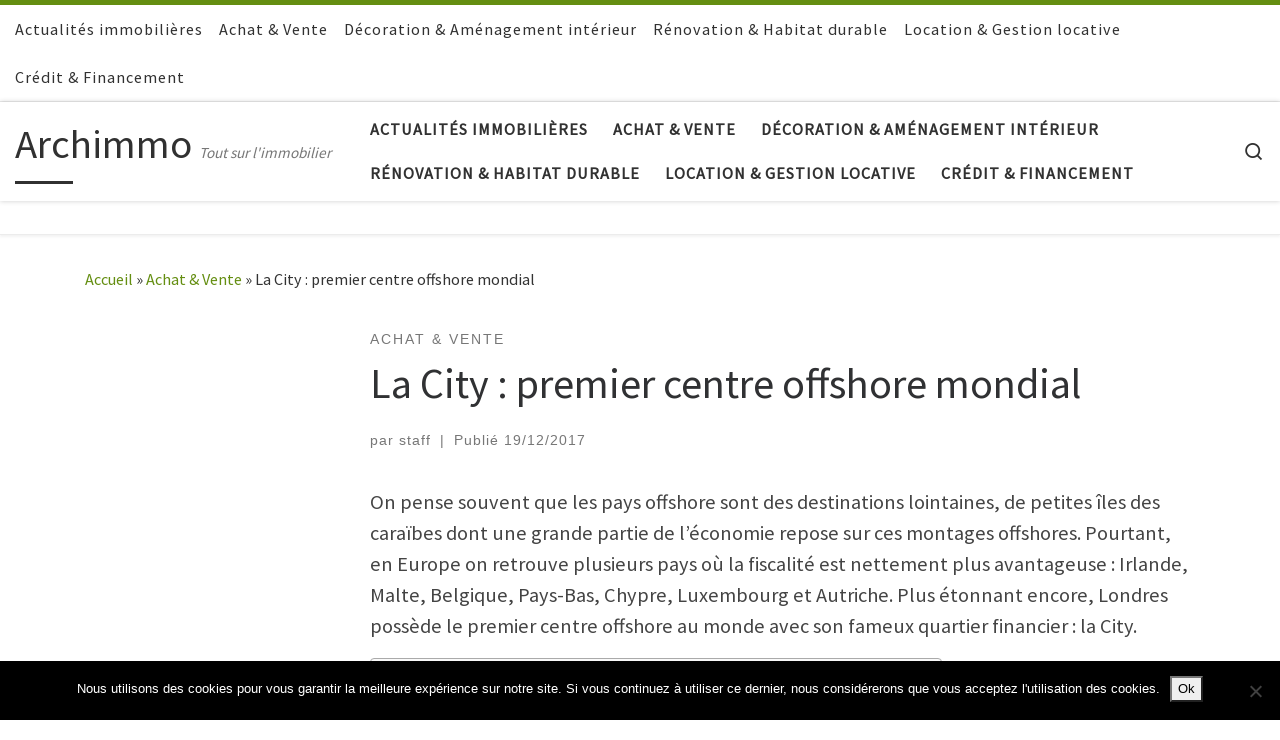

--- FILE ---
content_type: text/html; charset=UTF-8
request_url: https://archimmo.fr/city-premier-centre-offshore-mondial/
body_size: 20609
content:
<!DOCTYPE html>
<!--[if IE 7]>
<html class="ie ie7" lang="fr-FR" prefix="og: https://ogp.me/ns#">
<![endif]-->
<!--[if IE 8]>
<html class="ie ie8" lang="fr-FR" prefix="og: https://ogp.me/ns#">
<![endif]-->
<!--[if !(IE 7) | !(IE 8)  ]><!-->
<html lang="fr-FR" prefix="og: https://ogp.me/ns#" class="no-js">
<!--<![endif]-->
  <head>
  <meta charset="UTF-8" />
  <meta http-equiv="X-UA-Compatible" content="IE=EDGE" />
  <meta name="viewport" content="width=device-width, initial-scale=1.0" />
  <link rel="profile"  href="https://gmpg.org/xfn/11" />
  <link rel="pingback" href="https://archimmo.fr/xmlrpc.php" />
<script>(function(html){html.className = html.className.replace(/\bno-js\b/,'js')})(document.documentElement);</script>

<!-- Optimisation des moteurs de recherche par Rank Math - https://rankmath.com/ -->
<title>La City : premier centre offshore mondial - Archimmo</title>
<meta name="description" content="On pense souvent que les pays offshore sont des destinations lointaines, de petites îles des caraïbes sur lesquelles repose une partie de l’économie."/>
<meta name="robots" content="follow, index, max-snippet:-1, max-video-preview:-1, max-image-preview:large"/>
<link rel="canonical" href="https://archimmo.fr/city-premier-centre-offshore-mondial/" />
<meta property="og:locale" content="fr_FR" />
<meta property="og:type" content="article" />
<meta property="og:title" content="La City : premier centre offshore mondial - Archimmo" />
<meta property="og:description" content="On pense souvent que les pays offshore sont des destinations lointaines, de petites îles des caraïbes sur lesquelles repose une partie de l’économie." />
<meta property="og:url" content="https://archimmo.fr/city-premier-centre-offshore-mondial/" />
<meta property="og:site_name" content="Archimmo" />
<meta property="article:tag" content="ICD" />
<meta property="article:tag" content="la city" />
<meta property="article:tag" content="londres" />
<meta property="article:tag" content="paradis fiscal" />
<meta property="article:section" content="Achat &amp; Vente" />
<meta property="og:updated_time" content="2019-10-11T14:35:52+02:00" />
<meta property="og:image" content="https://archimmo.fr/wp-content/uploads/2017/12/lacity.jpg" />
<meta property="og:image:secure_url" content="https://archimmo.fr/wp-content/uploads/2017/12/lacity.jpg" />
<meta property="og:image:width" content="1024" />
<meta property="og:image:height" content="537" />
<meta property="og:image:alt" content="lacity-londres" />
<meta property="og:image:type" content="image/jpeg" />
<meta property="article:published_time" content="2017-12-19T09:50:55+01:00" />
<meta property="article:modified_time" content="2019-10-11T14:35:52+02:00" />
<meta name="twitter:card" content="summary_large_image" />
<meta name="twitter:title" content="La City : premier centre offshore mondial - Archimmo" />
<meta name="twitter:description" content="On pense souvent que les pays offshore sont des destinations lointaines, de petites îles des caraïbes sur lesquelles repose une partie de l’économie." />
<meta name="twitter:image" content="https://archimmo.fr/wp-content/uploads/2017/12/lacity.jpg" />
<meta name="twitter:label1" content="Écrit par" />
<meta name="twitter:data1" content="staff" />
<meta name="twitter:label2" content="Temps de lecture" />
<meta name="twitter:data2" content="1 minute" />
<script type="application/ld+json" class="rank-math-schema">{"@context":"https://schema.org","@graph":[{"@type":["Organization","Person"],"@id":"https://archimmo.fr/#person","name":"Archimmo","url":"https://archimmo.fr"},{"@type":"WebSite","@id":"https://archimmo.fr/#website","url":"https://archimmo.fr","name":"Archimmo","publisher":{"@id":"https://archimmo.fr/#person"},"inLanguage":"fr-FR"},{"@type":"ImageObject","@id":"https://archimmo.fr/wp-content/uploads/2017/12/lacity.jpg","url":"https://archimmo.fr/wp-content/uploads/2017/12/lacity.jpg","width":"1024","height":"537","caption":"lacity-londres","inLanguage":"fr-FR"},{"@type":"WebPage","@id":"https://archimmo.fr/city-premier-centre-offshore-mondial/#webpage","url":"https://archimmo.fr/city-premier-centre-offshore-mondial/","name":"La City : premier centre offshore mondial - Archimmo","datePublished":"2017-12-19T09:50:55+01:00","dateModified":"2019-10-11T14:35:52+02:00","isPartOf":{"@id":"https://archimmo.fr/#website"},"primaryImageOfPage":{"@id":"https://archimmo.fr/wp-content/uploads/2017/12/lacity.jpg"},"inLanguage":"fr-FR"},{"@type":"Person","@id":"https://archimmo.fr/author/staff/","name":"staff","url":"https://archimmo.fr/author/staff/","image":{"@type":"ImageObject","@id":"https://secure.gravatar.com/avatar/37c1a3043f4d3aa9c92dd769f7449db5cd87cf82bd1b06bc9d1f0b14bae3e640?s=96&amp;d=mm&amp;r=g","url":"https://secure.gravatar.com/avatar/37c1a3043f4d3aa9c92dd769f7449db5cd87cf82bd1b06bc9d1f0b14bae3e640?s=96&amp;d=mm&amp;r=g","caption":"staff","inLanguage":"fr-FR"}},{"@type":"BlogPosting","headline":"La City : premier centre offshore mondial - Archimmo","datePublished":"2017-12-19T09:50:55+01:00","dateModified":"2019-10-11T14:35:52+02:00","author":{"@id":"https://archimmo.fr/author/staff/","name":"staff"},"publisher":{"@id":"https://archimmo.fr/#person"},"description":"On pense souvent que les pays offshore sont des destinations lointaines, de petites \u00eeles des cara\u00efbes sur lesquelles repose une partie de l\u2019\u00e9conomie.","name":"La City : premier centre offshore mondial - Archimmo","@id":"https://archimmo.fr/city-premier-centre-offshore-mondial/#richSnippet","isPartOf":{"@id":"https://archimmo.fr/city-premier-centre-offshore-mondial/#webpage"},"image":{"@id":"https://archimmo.fr/wp-content/uploads/2017/12/lacity.jpg"},"inLanguage":"fr-FR","mainEntityOfPage":{"@id":"https://archimmo.fr/city-premier-centre-offshore-mondial/#webpage"}}]}</script>
<!-- /Extension Rank Math WordPress SEO -->

<link rel='dns-prefetch' href='//www.googletagmanager.com' />
<link rel="alternate" type="application/rss+xml" title="Archimmo &raquo; Flux" href="https://archimmo.fr/feed/" />
<link rel="alternate" title="oEmbed (JSON)" type="application/json+oembed" href="https://archimmo.fr/wp-json/oembed/1.0/embed?url=https%3A%2F%2Farchimmo.fr%2Fcity-premier-centre-offshore-mondial%2F" />
<link rel="alternate" title="oEmbed (XML)" type="text/xml+oembed" href="https://archimmo.fr/wp-json/oembed/1.0/embed?url=https%3A%2F%2Farchimmo.fr%2Fcity-premier-centre-offshore-mondial%2F&#038;format=xml" />
<style id='wp-img-auto-sizes-contain-inline-css'>
img:is([sizes=auto i],[sizes^="auto," i]){contain-intrinsic-size:3000px 1500px}
/*# sourceURL=wp-img-auto-sizes-contain-inline-css */
</style>

<style id='wp-emoji-styles-inline-css'>

	img.wp-smiley, img.emoji {
		display: inline !important;
		border: none !important;
		box-shadow: none !important;
		height: 1em !important;
		width: 1em !important;
		margin: 0 0.07em !important;
		vertical-align: -0.1em !important;
		background: none !important;
		padding: 0 !important;
	}
/*# sourceURL=wp-emoji-styles-inline-css */
</style>
<link rel='stylesheet' id='wp-block-library-css' href='https://archimmo.fr/wp-includes/css/dist/block-library/style.min.css?ver=6.9' media='all' />
<style id='wp-block-heading-inline-css'>
h1:where(.wp-block-heading).has-background,h2:where(.wp-block-heading).has-background,h3:where(.wp-block-heading).has-background,h4:where(.wp-block-heading).has-background,h5:where(.wp-block-heading).has-background,h6:where(.wp-block-heading).has-background{padding:1.25em 2.375em}h1.has-text-align-left[style*=writing-mode]:where([style*=vertical-lr]),h1.has-text-align-right[style*=writing-mode]:where([style*=vertical-rl]),h2.has-text-align-left[style*=writing-mode]:where([style*=vertical-lr]),h2.has-text-align-right[style*=writing-mode]:where([style*=vertical-rl]),h3.has-text-align-left[style*=writing-mode]:where([style*=vertical-lr]),h3.has-text-align-right[style*=writing-mode]:where([style*=vertical-rl]),h4.has-text-align-left[style*=writing-mode]:where([style*=vertical-lr]),h4.has-text-align-right[style*=writing-mode]:where([style*=vertical-rl]),h5.has-text-align-left[style*=writing-mode]:where([style*=vertical-lr]),h5.has-text-align-right[style*=writing-mode]:where([style*=vertical-rl]),h6.has-text-align-left[style*=writing-mode]:where([style*=vertical-lr]),h6.has-text-align-right[style*=writing-mode]:where([style*=vertical-rl]){rotate:180deg}
/*# sourceURL=https://archimmo.fr/wp-includes/blocks/heading/style.min.css */
</style>
<style id='wp-block-paragraph-inline-css'>
.is-small-text{font-size:.875em}.is-regular-text{font-size:1em}.is-large-text{font-size:2.25em}.is-larger-text{font-size:3em}.has-drop-cap:not(:focus):first-letter{float:left;font-size:8.4em;font-style:normal;font-weight:100;line-height:.68;margin:.05em .1em 0 0;text-transform:uppercase}body.rtl .has-drop-cap:not(:focus):first-letter{float:none;margin-left:.1em}p.has-drop-cap.has-background{overflow:hidden}:root :where(p.has-background){padding:1.25em 2.375em}:where(p.has-text-color:not(.has-link-color)) a{color:inherit}p.has-text-align-left[style*="writing-mode:vertical-lr"],p.has-text-align-right[style*="writing-mode:vertical-rl"]{rotate:180deg}
/*# sourceURL=https://archimmo.fr/wp-includes/blocks/paragraph/style.min.css */
</style>
<style id='global-styles-inline-css'>
:root{--wp--preset--aspect-ratio--square: 1;--wp--preset--aspect-ratio--4-3: 4/3;--wp--preset--aspect-ratio--3-4: 3/4;--wp--preset--aspect-ratio--3-2: 3/2;--wp--preset--aspect-ratio--2-3: 2/3;--wp--preset--aspect-ratio--16-9: 16/9;--wp--preset--aspect-ratio--9-16: 9/16;--wp--preset--color--black: #000000;--wp--preset--color--cyan-bluish-gray: #abb8c3;--wp--preset--color--white: #ffffff;--wp--preset--color--pale-pink: #f78da7;--wp--preset--color--vivid-red: #cf2e2e;--wp--preset--color--luminous-vivid-orange: #ff6900;--wp--preset--color--luminous-vivid-amber: #fcb900;--wp--preset--color--light-green-cyan: #7bdcb5;--wp--preset--color--vivid-green-cyan: #00d084;--wp--preset--color--pale-cyan-blue: #8ed1fc;--wp--preset--color--vivid-cyan-blue: #0693e3;--wp--preset--color--vivid-purple: #9b51e0;--wp--preset--gradient--vivid-cyan-blue-to-vivid-purple: linear-gradient(135deg,rgb(6,147,227) 0%,rgb(155,81,224) 100%);--wp--preset--gradient--light-green-cyan-to-vivid-green-cyan: linear-gradient(135deg,rgb(122,220,180) 0%,rgb(0,208,130) 100%);--wp--preset--gradient--luminous-vivid-amber-to-luminous-vivid-orange: linear-gradient(135deg,rgb(252,185,0) 0%,rgb(255,105,0) 100%);--wp--preset--gradient--luminous-vivid-orange-to-vivid-red: linear-gradient(135deg,rgb(255,105,0) 0%,rgb(207,46,46) 100%);--wp--preset--gradient--very-light-gray-to-cyan-bluish-gray: linear-gradient(135deg,rgb(238,238,238) 0%,rgb(169,184,195) 100%);--wp--preset--gradient--cool-to-warm-spectrum: linear-gradient(135deg,rgb(74,234,220) 0%,rgb(151,120,209) 20%,rgb(207,42,186) 40%,rgb(238,44,130) 60%,rgb(251,105,98) 80%,rgb(254,248,76) 100%);--wp--preset--gradient--blush-light-purple: linear-gradient(135deg,rgb(255,206,236) 0%,rgb(152,150,240) 100%);--wp--preset--gradient--blush-bordeaux: linear-gradient(135deg,rgb(254,205,165) 0%,rgb(254,45,45) 50%,rgb(107,0,62) 100%);--wp--preset--gradient--luminous-dusk: linear-gradient(135deg,rgb(255,203,112) 0%,rgb(199,81,192) 50%,rgb(65,88,208) 100%);--wp--preset--gradient--pale-ocean: linear-gradient(135deg,rgb(255,245,203) 0%,rgb(182,227,212) 50%,rgb(51,167,181) 100%);--wp--preset--gradient--electric-grass: linear-gradient(135deg,rgb(202,248,128) 0%,rgb(113,206,126) 100%);--wp--preset--gradient--midnight: linear-gradient(135deg,rgb(2,3,129) 0%,rgb(40,116,252) 100%);--wp--preset--font-size--small: 13px;--wp--preset--font-size--medium: 20px;--wp--preset--font-size--large: 36px;--wp--preset--font-size--x-large: 42px;--wp--preset--spacing--20: 0.44rem;--wp--preset--spacing--30: 0.67rem;--wp--preset--spacing--40: 1rem;--wp--preset--spacing--50: 1.5rem;--wp--preset--spacing--60: 2.25rem;--wp--preset--spacing--70: 3.38rem;--wp--preset--spacing--80: 5.06rem;--wp--preset--shadow--natural: 6px 6px 9px rgba(0, 0, 0, 0.2);--wp--preset--shadow--deep: 12px 12px 50px rgba(0, 0, 0, 0.4);--wp--preset--shadow--sharp: 6px 6px 0px rgba(0, 0, 0, 0.2);--wp--preset--shadow--outlined: 6px 6px 0px -3px rgb(255, 255, 255), 6px 6px rgb(0, 0, 0);--wp--preset--shadow--crisp: 6px 6px 0px rgb(0, 0, 0);}:where(.is-layout-flex){gap: 0.5em;}:where(.is-layout-grid){gap: 0.5em;}body .is-layout-flex{display: flex;}.is-layout-flex{flex-wrap: wrap;align-items: center;}.is-layout-flex > :is(*, div){margin: 0;}body .is-layout-grid{display: grid;}.is-layout-grid > :is(*, div){margin: 0;}:where(.wp-block-columns.is-layout-flex){gap: 2em;}:where(.wp-block-columns.is-layout-grid){gap: 2em;}:where(.wp-block-post-template.is-layout-flex){gap: 1.25em;}:where(.wp-block-post-template.is-layout-grid){gap: 1.25em;}.has-black-color{color: var(--wp--preset--color--black) !important;}.has-cyan-bluish-gray-color{color: var(--wp--preset--color--cyan-bluish-gray) !important;}.has-white-color{color: var(--wp--preset--color--white) !important;}.has-pale-pink-color{color: var(--wp--preset--color--pale-pink) !important;}.has-vivid-red-color{color: var(--wp--preset--color--vivid-red) !important;}.has-luminous-vivid-orange-color{color: var(--wp--preset--color--luminous-vivid-orange) !important;}.has-luminous-vivid-amber-color{color: var(--wp--preset--color--luminous-vivid-amber) !important;}.has-light-green-cyan-color{color: var(--wp--preset--color--light-green-cyan) !important;}.has-vivid-green-cyan-color{color: var(--wp--preset--color--vivid-green-cyan) !important;}.has-pale-cyan-blue-color{color: var(--wp--preset--color--pale-cyan-blue) !important;}.has-vivid-cyan-blue-color{color: var(--wp--preset--color--vivid-cyan-blue) !important;}.has-vivid-purple-color{color: var(--wp--preset--color--vivid-purple) !important;}.has-black-background-color{background-color: var(--wp--preset--color--black) !important;}.has-cyan-bluish-gray-background-color{background-color: var(--wp--preset--color--cyan-bluish-gray) !important;}.has-white-background-color{background-color: var(--wp--preset--color--white) !important;}.has-pale-pink-background-color{background-color: var(--wp--preset--color--pale-pink) !important;}.has-vivid-red-background-color{background-color: var(--wp--preset--color--vivid-red) !important;}.has-luminous-vivid-orange-background-color{background-color: var(--wp--preset--color--luminous-vivid-orange) !important;}.has-luminous-vivid-amber-background-color{background-color: var(--wp--preset--color--luminous-vivid-amber) !important;}.has-light-green-cyan-background-color{background-color: var(--wp--preset--color--light-green-cyan) !important;}.has-vivid-green-cyan-background-color{background-color: var(--wp--preset--color--vivid-green-cyan) !important;}.has-pale-cyan-blue-background-color{background-color: var(--wp--preset--color--pale-cyan-blue) !important;}.has-vivid-cyan-blue-background-color{background-color: var(--wp--preset--color--vivid-cyan-blue) !important;}.has-vivid-purple-background-color{background-color: var(--wp--preset--color--vivid-purple) !important;}.has-black-border-color{border-color: var(--wp--preset--color--black) !important;}.has-cyan-bluish-gray-border-color{border-color: var(--wp--preset--color--cyan-bluish-gray) !important;}.has-white-border-color{border-color: var(--wp--preset--color--white) !important;}.has-pale-pink-border-color{border-color: var(--wp--preset--color--pale-pink) !important;}.has-vivid-red-border-color{border-color: var(--wp--preset--color--vivid-red) !important;}.has-luminous-vivid-orange-border-color{border-color: var(--wp--preset--color--luminous-vivid-orange) !important;}.has-luminous-vivid-amber-border-color{border-color: var(--wp--preset--color--luminous-vivid-amber) !important;}.has-light-green-cyan-border-color{border-color: var(--wp--preset--color--light-green-cyan) !important;}.has-vivid-green-cyan-border-color{border-color: var(--wp--preset--color--vivid-green-cyan) !important;}.has-pale-cyan-blue-border-color{border-color: var(--wp--preset--color--pale-cyan-blue) !important;}.has-vivid-cyan-blue-border-color{border-color: var(--wp--preset--color--vivid-cyan-blue) !important;}.has-vivid-purple-border-color{border-color: var(--wp--preset--color--vivid-purple) !important;}.has-vivid-cyan-blue-to-vivid-purple-gradient-background{background: var(--wp--preset--gradient--vivid-cyan-blue-to-vivid-purple) !important;}.has-light-green-cyan-to-vivid-green-cyan-gradient-background{background: var(--wp--preset--gradient--light-green-cyan-to-vivid-green-cyan) !important;}.has-luminous-vivid-amber-to-luminous-vivid-orange-gradient-background{background: var(--wp--preset--gradient--luminous-vivid-amber-to-luminous-vivid-orange) !important;}.has-luminous-vivid-orange-to-vivid-red-gradient-background{background: var(--wp--preset--gradient--luminous-vivid-orange-to-vivid-red) !important;}.has-very-light-gray-to-cyan-bluish-gray-gradient-background{background: var(--wp--preset--gradient--very-light-gray-to-cyan-bluish-gray) !important;}.has-cool-to-warm-spectrum-gradient-background{background: var(--wp--preset--gradient--cool-to-warm-spectrum) !important;}.has-blush-light-purple-gradient-background{background: var(--wp--preset--gradient--blush-light-purple) !important;}.has-blush-bordeaux-gradient-background{background: var(--wp--preset--gradient--blush-bordeaux) !important;}.has-luminous-dusk-gradient-background{background: var(--wp--preset--gradient--luminous-dusk) !important;}.has-pale-ocean-gradient-background{background: var(--wp--preset--gradient--pale-ocean) !important;}.has-electric-grass-gradient-background{background: var(--wp--preset--gradient--electric-grass) !important;}.has-midnight-gradient-background{background: var(--wp--preset--gradient--midnight) !important;}.has-small-font-size{font-size: var(--wp--preset--font-size--small) !important;}.has-medium-font-size{font-size: var(--wp--preset--font-size--medium) !important;}.has-large-font-size{font-size: var(--wp--preset--font-size--large) !important;}.has-x-large-font-size{font-size: var(--wp--preset--font-size--x-large) !important;}
/*# sourceURL=global-styles-inline-css */
</style>

<style id='classic-theme-styles-inline-css'>
/*! This file is auto-generated */
.wp-block-button__link{color:#fff;background-color:#32373c;border-radius:9999px;box-shadow:none;text-decoration:none;padding:calc(.667em + 2px) calc(1.333em + 2px);font-size:1.125em}.wp-block-file__button{background:#32373c;color:#fff;text-decoration:none}
/*# sourceURL=/wp-includes/css/classic-themes.min.css */
</style>
<link rel='stylesheet' id='cookie-notice-front-css' href='https://archimmo.fr/wp-content/plugins/cookie-notice/css/front.min.css?ver=2.5.11' media='all' />
<link rel='stylesheet' id='ez-toc-css' href='https://archimmo.fr/wp-content/plugins/easy-table-of-contents/assets/css/screen.min.css?ver=2.0.80' media='all' />
<style id='ez-toc-inline-css'>
div#ez-toc-container .ez-toc-title {font-size: 120%;}div#ez-toc-container .ez-toc-title {font-weight: 500;}div#ez-toc-container ul li , div#ez-toc-container ul li a {font-size: 95%;}div#ez-toc-container ul li , div#ez-toc-container ul li a {font-weight: 500;}div#ez-toc-container nav ul ul li {font-size: 90%;}.ez-toc-box-title {font-weight: bold; margin-bottom: 10px; text-align: center; text-transform: uppercase; letter-spacing: 1px; color: #666; padding-bottom: 5px;position:absolute;top:-4%;left:5%;background-color: inherit;transition: top 0.3s ease;}.ez-toc-box-title.toc-closed {top:-25%;}
.ez-toc-container-direction {direction: ltr;}.ez-toc-counter ul{counter-reset: item ;}.ez-toc-counter nav ul li a::before {content: counters(item, '.', decimal) '. ';display: inline-block;counter-increment: item;flex-grow: 0;flex-shrink: 0;margin-right: .2em; float: left; }.ez-toc-widget-direction {direction: ltr;}.ez-toc-widget-container ul{counter-reset: item ;}.ez-toc-widget-container nav ul li a::before {content: counters(item, '.', decimal) '. ';display: inline-block;counter-increment: item;flex-grow: 0;flex-shrink: 0;margin-right: .2em; float: left; }
/*# sourceURL=ez-toc-inline-css */
</style>
<link rel='stylesheet' id='customizr-main-css' href='https://archimmo.fr/wp-content/themes/customizr/assets/front/css/style.min.css?ver=4.4.24' media='all' />
<style id='customizr-main-inline-css'>
::-moz-selection{background-color:#648e11}::selection{background-color:#648e11}a,.btn-skin:active,.btn-skin:focus,.btn-skin:hover,.btn-skin.inverted,.grid-container__classic .post-type__icon,.post-type__icon:hover .icn-format,.grid-container__classic .post-type__icon:hover .icn-format,[class*='grid-container__'] .entry-title a.czr-title:hover,input[type=checkbox]:checked::before{color:#648e11}.czr-css-loader > div ,.btn-skin,.btn-skin:active,.btn-skin:focus,.btn-skin:hover,.btn-skin-h-dark,.btn-skin-h-dark.inverted:active,.btn-skin-h-dark.inverted:focus,.btn-skin-h-dark.inverted:hover{border-color:#648e11}.tc-header.border-top{border-top-color:#648e11}[class*='grid-container__'] .entry-title a:hover::after,.grid-container__classic .post-type__icon,.btn-skin,.btn-skin.inverted:active,.btn-skin.inverted:focus,.btn-skin.inverted:hover,.btn-skin-h-dark,.btn-skin-h-dark.inverted:active,.btn-skin-h-dark.inverted:focus,.btn-skin-h-dark.inverted:hover,.sidebar .widget-title::after,input[type=radio]:checked::before{background-color:#648e11}.btn-skin-light:active,.btn-skin-light:focus,.btn-skin-light:hover,.btn-skin-light.inverted{color:#94d219}input:not([type='submit']):not([type='button']):not([type='number']):not([type='checkbox']):not([type='radio']):focus,textarea:focus,.btn-skin-light,.btn-skin-light.inverted,.btn-skin-light:active,.btn-skin-light:focus,.btn-skin-light:hover,.btn-skin-light.inverted:active,.btn-skin-light.inverted:focus,.btn-skin-light.inverted:hover{border-color:#94d219}.btn-skin-light,.btn-skin-light.inverted:active,.btn-skin-light.inverted:focus,.btn-skin-light.inverted:hover{background-color:#94d219}.btn-skin-lightest:active,.btn-skin-lightest:focus,.btn-skin-lightest:hover,.btn-skin-lightest.inverted{color:#a3e421}.btn-skin-lightest,.btn-skin-lightest.inverted,.btn-skin-lightest:active,.btn-skin-lightest:focus,.btn-skin-lightest:hover,.btn-skin-lightest.inverted:active,.btn-skin-lightest.inverted:focus,.btn-skin-lightest.inverted:hover{border-color:#a3e421}.btn-skin-lightest,.btn-skin-lightest.inverted:active,.btn-skin-lightest.inverted:focus,.btn-skin-lightest.inverted:hover{background-color:#a3e421}.pagination,a:hover,a:focus,a:active,.btn-skin-dark:active,.btn-skin-dark:focus,.btn-skin-dark:hover,.btn-skin-dark.inverted,.btn-skin-dark-oh:active,.btn-skin-dark-oh:focus,.btn-skin-dark-oh:hover,.post-info a:not(.btn):hover,.grid-container__classic .post-type__icon .icn-format,[class*='grid-container__'] .hover .entry-title a,.widget-area a:not(.btn):hover,a.czr-format-link:hover,.format-link.hover a.czr-format-link,button[type=submit]:hover,button[type=submit]:active,button[type=submit]:focus,input[type=submit]:hover,input[type=submit]:active,input[type=submit]:focus,.tabs .nav-link:hover,.tabs .nav-link.active,.tabs .nav-link.active:hover,.tabs .nav-link.active:focus{color:#3e570a}.grid-container__classic.tc-grid-border .grid__item,.btn-skin-dark,.btn-skin-dark.inverted,button[type=submit],input[type=submit],.btn-skin-dark:active,.btn-skin-dark:focus,.btn-skin-dark:hover,.btn-skin-dark.inverted:active,.btn-skin-dark.inverted:focus,.btn-skin-dark.inverted:hover,.btn-skin-h-dark:active,.btn-skin-h-dark:focus,.btn-skin-h-dark:hover,.btn-skin-h-dark.inverted,.btn-skin-h-dark.inverted,.btn-skin-h-dark.inverted,.btn-skin-dark-oh:active,.btn-skin-dark-oh:focus,.btn-skin-dark-oh:hover,.btn-skin-dark-oh.inverted:active,.btn-skin-dark-oh.inverted:focus,.btn-skin-dark-oh.inverted:hover,button[type=submit]:hover,button[type=submit]:active,button[type=submit]:focus,input[type=submit]:hover,input[type=submit]:active,input[type=submit]:focus{border-color:#3e570a}.btn-skin-dark,.btn-skin-dark.inverted:active,.btn-skin-dark.inverted:focus,.btn-skin-dark.inverted:hover,.btn-skin-h-dark:active,.btn-skin-h-dark:focus,.btn-skin-h-dark:hover,.btn-skin-h-dark.inverted,.btn-skin-h-dark.inverted,.btn-skin-h-dark.inverted,.btn-skin-dark-oh.inverted:active,.btn-skin-dark-oh.inverted:focus,.btn-skin-dark-oh.inverted:hover,.grid-container__classic .post-type__icon:hover,button[type=submit],input[type=submit],.czr-link-hover-underline .widgets-list-layout-links a:not(.btn)::before,.czr-link-hover-underline .widget_archive a:not(.btn)::before,.czr-link-hover-underline .widget_nav_menu a:not(.btn)::before,.czr-link-hover-underline .widget_rss ul a:not(.btn)::before,.czr-link-hover-underline .widget_recent_entries a:not(.btn)::before,.czr-link-hover-underline .widget_categories a:not(.btn)::before,.czr-link-hover-underline .widget_meta a:not(.btn)::before,.czr-link-hover-underline .widget_recent_comments a:not(.btn)::before,.czr-link-hover-underline .widget_pages a:not(.btn)::before,.czr-link-hover-underline .widget_calendar a:not(.btn)::before,[class*='grid-container__'] .hover .entry-title a::after,a.czr-format-link::before,.comment-author a::before,.comment-link::before,.tabs .nav-link.active::before{background-color:#3e570a}.btn-skin-dark-shaded:active,.btn-skin-dark-shaded:focus,.btn-skin-dark-shaded:hover,.btn-skin-dark-shaded.inverted{background-color:rgba(62,87,10,0.2)}.btn-skin-dark-shaded,.btn-skin-dark-shaded.inverted:active,.btn-skin-dark-shaded.inverted:focus,.btn-skin-dark-shaded.inverted:hover{background-color:rgba(62,87,10,0.8)}
              body {
                font-size : 1.06rem;
                line-height : 1.5em;
              }

.tc-header.border-top { border-top-width: 5px; border-top-style: solid }
#czr-push-footer { display: none; visibility: hidden; }
        .czr-sticky-footer #czr-push-footer.sticky-footer-enabled { display: block; }
        
/*# sourceURL=customizr-main-inline-css */
</style>
<script id="cookie-notice-front-js-before">
var cnArgs = {"ajaxUrl":"https:\/\/archimmo.fr\/wp-admin\/admin-ajax.php","nonce":"0e0229476d","hideEffect":"fade","position":"bottom","onScroll":false,"onScrollOffset":100,"onClick":false,"cookieName":"cookie_notice_accepted","cookieTime":2592000,"cookieTimeRejected":2592000,"globalCookie":false,"redirection":false,"cache":true,"revokeCookies":false,"revokeCookiesOpt":"automatic"};

//# sourceURL=cookie-notice-front-js-before
</script>
<script src="https://archimmo.fr/wp-content/plugins/cookie-notice/js/front.min.js?ver=2.5.11" id="cookie-notice-front-js"></script>
<script src="https://archimmo.fr/wp-includes/js/jquery/jquery.min.js?ver=3.7.1" id="jquery-core-js"></script>
<script src="https://archimmo.fr/wp-includes/js/jquery/jquery-migrate.min.js?ver=3.4.1" id="jquery-migrate-js"></script>
<script src="https://archimmo.fr/wp-content/themes/customizr/assets/front/js/libs/modernizr.min.js?ver=4.4.24" id="modernizr-js"></script>
<script src="https://archimmo.fr/wp-includes/js/underscore.min.js?ver=1.13.7" id="underscore-js"></script>
<script id="tc-scripts-js-extra">
var CZRParams = {"assetsPath":"https://archimmo.fr/wp-content/themes/customizr/assets/front/","mainScriptUrl":"https://archimmo.fr/wp-content/themes/customizr/assets/front/js/tc-scripts.min.js?4.4.24","deferFontAwesome":"1","fontAwesomeUrl":"https://archimmo.fr/wp-content/themes/customizr/assets/shared/fonts/fa/css/fontawesome-all.min.css?4.4.24","_disabled":[],"centerSliderImg":"1","isLightBoxEnabled":"1","SmoothScroll":{"Enabled":true,"Options":{"touchpadSupport":false}},"isAnchorScrollEnabled":"","anchorSmoothScrollExclude":{"simple":["[class*=edd]",".carousel-control","[data-toggle=\"modal\"]","[data-toggle=\"dropdown\"]","[data-toggle=\"czr-dropdown\"]","[data-toggle=\"tooltip\"]","[data-toggle=\"popover\"]","[data-toggle=\"collapse\"]","[data-toggle=\"czr-collapse\"]","[data-toggle=\"tab\"]","[data-toggle=\"pill\"]","[data-toggle=\"czr-pill\"]","[class*=upme]","[class*=um-]"],"deep":{"classes":[],"ids":[]}},"timerOnScrollAllBrowsers":"1","centerAllImg":"1","HasComments":"","LoadModernizr":"1","stickyHeader":"","extLinksStyle":"","extLinksTargetExt":"","extLinksSkipSelectors":{"classes":["btn","button"],"ids":[]},"dropcapEnabled":"","dropcapWhere":{"post":"","page":""},"dropcapMinWords":"","dropcapSkipSelectors":{"tags":["IMG","IFRAME","H1","H2","H3","H4","H5","H6","BLOCKQUOTE","UL","OL"],"classes":["btn"],"id":[]},"imgSmartLoadEnabled":"","imgSmartLoadOpts":{"parentSelectors":["[class*=grid-container], .article-container",".__before_main_wrapper",".widget-front",".post-related-articles",".tc-singular-thumbnail-wrapper",".sek-module-inner"],"opts":{"excludeImg":[".tc-holder-img"]}},"imgSmartLoadsForSliders":"","pluginCompats":[],"isWPMobile":"","menuStickyUserSettings":{"desktop":"stick_up","mobile":"stick_up"},"adminAjaxUrl":"https://archimmo.fr/wp-admin/admin-ajax.php","ajaxUrl":"https://archimmo.fr/?czrajax=1","frontNonce":{"id":"CZRFrontNonce","handle":"4dd9031b8f"},"isDevMode":"","isModernStyle":"1","i18n":{"Permanently dismiss":"Fermer d\u00e9finitivement"},"frontNotifications":{"welcome":{"enabled":false,"content":"","dismissAction":"dismiss_welcome_note_front"}},"preloadGfonts":"1","googleFonts":"Source+Sans+Pro","version":"4.4.24"};
//# sourceURL=tc-scripts-js-extra
</script>
<script src="https://archimmo.fr/wp-content/themes/customizr/assets/front/js/tc-scripts.min.js?ver=4.4.24" id="tc-scripts-js" defer></script>

<!-- Extrait de code de la balise Google (gtag.js) ajouté par Site Kit -->
<!-- Extrait Google Analytics ajouté par Site Kit -->
<script src="https://www.googletagmanager.com/gtag/js?id=GT-NNZPGRDP" id="google_gtagjs-js" async></script>
<script id="google_gtagjs-js-after">
window.dataLayer = window.dataLayer || [];function gtag(){dataLayer.push(arguments);}
gtag("set","linker",{"domains":["archimmo.fr"]});
gtag("js", new Date());
gtag("set", "developer_id.dZTNiMT", true);
gtag("config", "GT-NNZPGRDP", {"googlesitekit_post_type":"post"});
 window._googlesitekit = window._googlesitekit || {}; window._googlesitekit.throttledEvents = []; window._googlesitekit.gtagEvent = (name, data) => { var key = JSON.stringify( { name, data } ); if ( !! window._googlesitekit.throttledEvents[ key ] ) { return; } window._googlesitekit.throttledEvents[ key ] = true; setTimeout( () => { delete window._googlesitekit.throttledEvents[ key ]; }, 5 ); gtag( "event", name, { ...data, event_source: "site-kit" } ); }; 
//# sourceURL=google_gtagjs-js-after
</script>
<link rel="https://api.w.org/" href="https://archimmo.fr/wp-json/" /><link rel="alternate" title="JSON" type="application/json" href="https://archimmo.fr/wp-json/wp/v2/posts/106" /><link rel="EditURI" type="application/rsd+xml" title="RSD" href="https://archimmo.fr/xmlrpc.php?rsd" />
<meta name="generator" content="WordPress 6.9" />
<link rel='shortlink' href='https://archimmo.fr/?p=106' />
<meta name="generator" content="Site Kit by Google 1.171.0" />              <link rel="preload" as="font" type="font/woff2" href="https://archimmo.fr/wp-content/themes/customizr/assets/shared/fonts/customizr/customizr.woff2?128396981" crossorigin="anonymous"/>
            </head>

  <body class="wp-singular post-template-default single single-post postid-106 single-format-standard wp-embed-responsive wp-theme-customizr cookies-not-set czr-link-hover-underline header-skin-light footer-skin-dark czr-l-sidebar tc-center-images czr-full-layout customizr-4-4-24 czr-sticky-footer">
          <a class="screen-reader-text skip-link" href="#content">Passer au contenu</a>
    
    
    <div id="tc-page-wrap" class="">

      <header class="tpnav-header__header tc-header sl-logo_left sticky-brand-shrink-on sticky-transparent border-top czr-submenu-fade czr-submenu-move" >
    <div class="topbar-navbar__wrapper " >
  <div class="container-fluid">
        <div class="row flex-row flex-lg-nowrap justify-content-start justify-content-lg-end align-items-center topbar-navbar__row">
                    <div class="topbar-nav__container col col-auto d-none d-lg-flex">
          <nav id="topbar-nav" class="topbar-nav__nav">
            <div class="nav__menu-wrapper topbar-nav__menu-wrapper czr-open-on-hover" >
<ul id="topbar-menu" class="topbar-nav__menu regular-nav nav__menu nav"><li id="menu-item-23" class="menu-item menu-item-type-taxonomy menu-item-object-category menu-item-23"><a href="https://archimmo.fr/Categorie/actualite-immobiliere/" class="nav__link"><span class="nav__title">Actualités immobilières</span></a></li>
<li id="menu-item-24" class="menu-item menu-item-type-taxonomy menu-item-object-category current-post-ancestor current-menu-parent current-post-parent current-active menu-item-24"><a href="https://archimmo.fr/Categorie/achat-vente/" class="nav__link"><span class="nav__title">Achat &amp; Vente</span></a></li>
<li id="menu-item-26" class="menu-item menu-item-type-taxonomy menu-item-object-category menu-item-26"><a href="https://archimmo.fr/Categorie/design/" class="nav__link"><span class="nav__title">Décoration &amp; Aménagement intérieur</span></a></li>
<li id="menu-item-28" class="menu-item menu-item-type-taxonomy menu-item-object-category menu-item-28"><a href="https://archimmo.fr/Categorie/renovation-habitat-durable/" class="nav__link"><span class="nav__title">Rénovation &amp; Habitat durable</span></a></li>
<li id="menu-item-25" class="menu-item menu-item-type-taxonomy menu-item-object-category menu-item-25"><a href="https://archimmo.fr/Categorie/location/" class="nav__link"><span class="nav__title">Location &amp; Gestion locative</span></a></li>
<li id="menu-item-118" class="menu-item menu-item-type-taxonomy menu-item-object-category menu-item-118"><a href="https://archimmo.fr/Categorie/credit-financement/" class="nav__link"><span class="nav__title">Crédit &amp; Financement</span></a></li>
</ul></div>          </nav>
        </div>
                          <div class="topbar-nav__socials social-links col col-auto ">
          <ul class="socials " >
  <li ><a rel="nofollow noopener noreferrer" class="social-icon icon-feed"  title="Abonnez-vous au flux rss" aria-label="Abonnez-vous au flux rss" href="http://archimmo.fr/feed/rss/"  target="_blank" ><i class="fas fa-rss"></i></a></li></ul>
        </div>
                </div>
      </div>
</div>    <div class="primary-navbar__wrapper d-none d-lg-block has-horizontal-menu has-branding-aside desktop-sticky" >
  <div class="container-fluid">
    <div class="row align-items-center flex-row primary-navbar__row">
      <div class="branding__container col col-auto" >
  <div class="branding align-items-center flex-column ">
    <div class="branding-row d-flex flex-row align-items-center align-self-start">
      <span class="navbar-brand col-auto " >
    <a class="navbar-brand-sitename  czr-underline" href="https://archimmo.fr/">
    <span>Archimmo</span>
  </a>
</span>
          <div class="branding-aside col-auto flex-column d-flex">
          <span class="header-tagline " >
  Tout sur l&#039;immobilier</span>

          </div>
                </div>
      </div>
</div>
      <div class="primary-nav__container justify-content-lg-around col col-lg-auto flex-lg-column" >
  <div class="primary-nav__wrapper flex-lg-row align-items-center justify-content-end">
              <nav class="primary-nav__nav col" id="primary-nav">
          <div class="nav__menu-wrapper primary-nav__menu-wrapper justify-content-end czr-open-on-hover" >
<ul id="main-menu" class="primary-nav__menu regular-nav nav__menu nav"><li class="menu-item menu-item-type-taxonomy menu-item-object-category menu-item-23"><a href="https://archimmo.fr/Categorie/actualite-immobiliere/" class="nav__link"><span class="nav__title">Actualités immobilières</span></a></li>
<li class="menu-item menu-item-type-taxonomy menu-item-object-category current-post-ancestor current-menu-parent current-post-parent current-active menu-item-24"><a href="https://archimmo.fr/Categorie/achat-vente/" class="nav__link"><span class="nav__title">Achat &amp; Vente</span></a></li>
<li class="menu-item menu-item-type-taxonomy menu-item-object-category menu-item-26"><a href="https://archimmo.fr/Categorie/design/" class="nav__link"><span class="nav__title">Décoration &amp; Aménagement intérieur</span></a></li>
<li class="menu-item menu-item-type-taxonomy menu-item-object-category menu-item-28"><a href="https://archimmo.fr/Categorie/renovation-habitat-durable/" class="nav__link"><span class="nav__title">Rénovation &amp; Habitat durable</span></a></li>
<li class="menu-item menu-item-type-taxonomy menu-item-object-category menu-item-25"><a href="https://archimmo.fr/Categorie/location/" class="nav__link"><span class="nav__title">Location &amp; Gestion locative</span></a></li>
<li class="menu-item menu-item-type-taxonomy menu-item-object-category menu-item-118"><a href="https://archimmo.fr/Categorie/credit-financement/" class="nav__link"><span class="nav__title">Crédit &amp; Financement</span></a></li>
</ul></div>        </nav>
    <div class="primary-nav__utils nav__utils col-auto" >
    <ul class="nav utils flex-row flex-nowrap regular-nav">
      <li class="nav__search " >
  <a href="#" class="search-toggle_btn icn-search czr-overlay-toggle_btn"  aria-expanded="false"><span class="sr-only">Search</span></a>
        <div class="czr-search-expand">
      <div class="czr-search-expand-inner"><div class="search-form__container " >
  <form action="https://archimmo.fr/" method="get" class="czr-form search-form">
    <div class="form-group czr-focus">
            <label for="s-697e6b7e062c2" id="lsearch-697e6b7e062c2">
        <span class="screen-reader-text">Rechercher</span>
        <input id="s-697e6b7e062c2" class="form-control czr-search-field" name="s" type="search" value="" aria-describedby="lsearch-697e6b7e062c2" placeholder="Rechercher &hellip;">
      </label>
      <button type="submit" class="button"><i class="icn-search"></i><span class="screen-reader-text">Rechercher &hellip;</span></button>
    </div>
  </form>
</div></div>
    </div>
    </li>
    </ul>
</div>  </div>
</div>
    </div>
  </div>
</div>    <div class="mobile-navbar__wrapper d-lg-none mobile-sticky" >
    <div class="branding__container justify-content-between align-items-center container-fluid" >
  <div class="branding flex-column">
    <div class="branding-row d-flex align-self-start flex-row align-items-center">
      <span class="navbar-brand col-auto " >
    <a class="navbar-brand-sitename  czr-underline" href="https://archimmo.fr/">
    <span>Archimmo</span>
  </a>
</span>
    </div>
    <span class="header-tagline col col-auto" >
  Tout sur l&#039;immobilier</span>

  </div>
  <div class="mobile-utils__wrapper nav__utils regular-nav">
    <ul class="nav utils row flex-row flex-nowrap">
      <li class="hamburger-toggler__container " >
  <button class="ham-toggler-menu czr-collapsed" data-toggle="czr-collapse" data-target="#mobile-nav"><span class="ham__toggler-span-wrapper"><span class="line line-1"></span><span class="line line-2"></span><span class="line line-3"></span></span><span class="screen-reader-text">Menu</span></button>
</li>
    </ul>
  </div>
</div>
<div class="mobile-nav__container " >
   <nav class="mobile-nav__nav flex-column czr-collapse" id="mobile-nav">
      <div class="mobile-nav__inner container-fluid">
      <div class="header-search__container ">
  <div class="search-form__container " >
  <form action="https://archimmo.fr/" method="get" class="czr-form search-form">
    <div class="form-group czr-focus">
            <label for="s-697e6b7e067e2" id="lsearch-697e6b7e067e2">
        <span class="screen-reader-text">Rechercher</span>
        <input id="s-697e6b7e067e2" class="form-control czr-search-field" name="s" type="search" value="" aria-describedby="lsearch-697e6b7e067e2" placeholder="Rechercher &hellip;">
      </label>
      <button type="submit" class="button"><i class="icn-search"></i><span class="screen-reader-text">Rechercher &hellip;</span></button>
    </div>
  </form>
</div></div><div class="nav__menu-wrapper mobile-nav__menu-wrapper czr-open-on-click" >
<ul id="mobile-nav-menu" class="mobile-nav__menu vertical-nav nav__menu flex-column nav"><li class="menu-item menu-item-type-taxonomy menu-item-object-category menu-item-23"><a href="https://archimmo.fr/Categorie/actualite-immobiliere/" class="nav__link"><span class="nav__title">Actualités immobilières</span></a></li>
<li class="menu-item menu-item-type-taxonomy menu-item-object-category current-post-ancestor current-menu-parent current-post-parent current-active menu-item-24"><a href="https://archimmo.fr/Categorie/achat-vente/" class="nav__link"><span class="nav__title">Achat &amp; Vente</span></a></li>
<li class="menu-item menu-item-type-taxonomy menu-item-object-category menu-item-26"><a href="https://archimmo.fr/Categorie/design/" class="nav__link"><span class="nav__title">Décoration &amp; Aménagement intérieur</span></a></li>
<li class="menu-item menu-item-type-taxonomy menu-item-object-category menu-item-28"><a href="https://archimmo.fr/Categorie/renovation-habitat-durable/" class="nav__link"><span class="nav__title">Rénovation &amp; Habitat durable</span></a></li>
<li class="menu-item menu-item-type-taxonomy menu-item-object-category menu-item-25"><a href="https://archimmo.fr/Categorie/location/" class="nav__link"><span class="nav__title">Location &amp; Gestion locative</span></a></li>
<li class="menu-item menu-item-type-taxonomy menu-item-object-category menu-item-118"><a href="https://archimmo.fr/Categorie/credit-financement/" class="nav__link"><span class="nav__title">Crédit &amp; Financement</span></a></li>
</ul></div>      </div>
  </nav>
</div></div></header>


  
    <div id="main-wrapper" class="section">

                      

          <div class="czr-hot-crumble container page-breadcrumbs" role="navigation" >
  <div class="row">
        <nav class="breadcrumbs col-12"><span class="trail-begin"><a href="https://archimmo.fr" title="Archimmo" rel="home" class="trail-begin">Accueil</a></span> <span class="sep">&raquo;</span> <a href="https://archimmo.fr/Categorie/achat-vente/" title="Achat &amp; Vente">Achat &amp; Vente</a> <span class="sep">&raquo;</span> <span class="trail-end">La City : premier centre offshore mondial</span></nav>  </div>
</div>
          <div class="container" role="main">

            
            <div class="flex-row row column-content-wrapper">

                
                <div id="content" class="col-12 col-md-9 article-container">

                  <article id="post-106" class="post-106 post type-post status-publish format-standard has-post-thumbnail category-achat-vente tag-icd tag-la-city tag-londres tag-paradis-fiscal czr-hentry" >
    <header class="entry-header " >
  <div class="entry-header-inner">
                <div class="tax__container post-info entry-meta">
          <a class="tax__link" href="https://archimmo.fr/Categorie/achat-vente/" title="Voir tous les billets dans Achat &amp; Vente"> <span>Achat &amp; Vente</span> </a>        </div>
        <h1 class="entry-title">La City : premier centre offshore mondial</h1>
        <div class="header-bottom">
      <div class="post-info">
                  <span class="entry-meta">
        <span class="author-meta">par <span class="author vcard"><span class="author_name"><a class="url fn n" href="https://archimmo.fr/author/staff/" title="Voir tous les billets de staff" rel="author">staff</a></span></span></span><span class="v-separator">|</span>Publié <a href="https://archimmo.fr/2017/12/19/" title="09:50" rel="bookmark"><time class="entry-date published updated" datetime="19/12/2017">19/12/2017</time></a></span>      </div>
    </div>
      </div>
</header>  <div class="post-entry tc-content-inner">
    <section class="post-content entry-content " >
            <div class="czr-wp-the-content">
        <p>On pense souvent que les pays offshore sont des destinations lointaines, de petites îles des caraïbes dont une grande partie de l’économie repose sur ces montages offshores. Pourtant, en Europe on retrouve plusieurs pays où la fiscalité est nettement plus avantageuse : Irlande, Malte, Belgique, Pays-Bas, Chypre, Luxembourg et Autriche. Plus étonnant encore, Londres possède le premier centre offshore au monde avec son fameux quartier financier : la City.</p>
<div id="ez-toc-container" class="ez-toc-v2_0_80 counter-hierarchy ez-toc-counter ez-toc-grey ez-toc-container-direction">
<div class="ez-toc-title-container">
<p class="ez-toc-title" style="cursor:inherit">Table of Contents</p>
<span class="ez-toc-title-toggle"><a href="#" class="ez-toc-pull-right ez-toc-btn ez-toc-btn-xs ez-toc-btn-default ez-toc-toggle" aria-label="Toggle Table of Content"><span class="ez-toc-js-icon-con"><span class=""><span class="eztoc-hide" style="display:none;">Toggle</span><span class="ez-toc-icon-toggle-span"><svg style="fill: #999;color:#999" xmlns="http://www.w3.org/2000/svg" class="list-377408" width="20px" height="20px" viewBox="0 0 24 24" fill="none"><path d="M6 6H4v2h2V6zm14 0H8v2h12V6zM4 11h2v2H4v-2zm16 0H8v2h12v-2zM4 16h2v2H4v-2zm16 0H8v2h12v-2z" fill="currentColor"></path></svg><svg style="fill: #999;color:#999" class="arrow-unsorted-368013" xmlns="http://www.w3.org/2000/svg" width="10px" height="10px" viewBox="0 0 24 24" version="1.2" baseProfile="tiny"><path d="M18.2 9.3l-6.2-6.3-6.2 6.3c-.2.2-.3.4-.3.7s.1.5.3.7c.2.2.4.3.7.3h11c.3 0 .5-.1.7-.3.2-.2.3-.5.3-.7s-.1-.5-.3-.7zM5.8 14.7l6.2 6.3 6.2-6.3c.2-.2.3-.5.3-.7s-.1-.5-.3-.7c-.2-.2-.4-.3-.7-.3h-11c-.3 0-.5.1-.7.3-.2.2-.3.5-.3.7s.1.5.3.7z"/></svg></span></span></span></a></span></div>
<nav><ul class='ez-toc-list ez-toc-list-level-1 ' ><li class='ez-toc-page-1 ez-toc-heading-level-2'><a class="ez-toc-link ez-toc-heading-1" href="#La_City_le_coeur_historique_et_economique_de_la_capitale_britannique" >La City : le cœur historique et économique de la capitale britannique</a></li><li class='ez-toc-page-1 ez-toc-heading-level-2'><a class="ez-toc-link ez-toc-heading-2" href="#Un_veritable_paradis_fiscal" >Un véritable paradis fiscal</a></li></ul></nav></div>
<h2><span class="ez-toc-section" id="La_City_le_coeur_historique_et_economique_de_la_capitale_britannique"></span>La City : le cœur historique et économique de la capitale britannique<span class="ez-toc-section-end"></span></h2>
<p>La City est l’un des nombreux exemples de lieux à travers le monde qui bénéficient d’un statut juridique et administratif particulier par rapport au reste du territoire dans lequel ils se situent.</p>
<p>La City de Londres a une superficie de 2,9 km² et est située sur la rive gauche de la Tamise et correspond à l’enceinte du mur de Londres, c’est-à-dire à la ville historique de Londinium durant l’Antiquité, l’équivalent de Lutèce (Ile de la Cité) pour Paris. La City représente donc le centre historique et géographique de Londres. Elle est l’un des 33 borough de Londres, mais elle la particularité de posséder le statut de sui generis en tant que Cité et compté cérémoniel. Cela lui permet d’avoir une administration différente du reste du pays.</p>
<p>Ce caractère spécial évoqué <a href="https://www.icd-fiduciaries.com/" rel="nofollow noopener" target="_blank">par ICD </a>lui a permis de devenir l’un des plus grands quartiers d’affaires au monde et la première place boursière au monde.</p>
<h2><span class="ez-toc-section" id="Un_veritable_paradis_fiscal"></span>Un véritable paradis fiscal<span class="ez-toc-section-end"></span></h2>
<p>La City n’est pas forcément la première destination à laquelle on pense quand on évoque les paradis fiscaux. Pourtant, plusieurs expertes en font le premier paradis fiscal au monde. Plus précisément, elle est au cœur d’une forme de « toile d’araignée » des paradis fiscaux pour reprendre une expression couramment utilisée.</p>
<p>Mais ce paradis fiscal ne concerne pas vraiment les résidents de Londres, mais surtout les entreprises étrangères qui viennent y installer leur siège social. Ainsi, on y retrouve plus de la moitié des compagnies d’assurance au monde.</p>
      </div>
      <footer class="post-footer clearfix">
                <div class="row entry-meta justify-content-between align-items-center">
                    <div class="post-tags col-xs-12 col-sm-auto col-sm">
            <ul class="tags">
              <li><a class="tag__link btn btn-skin-dark-oh inverted" href="https://archimmo.fr/tag/icd/" title="Voir tous les billets dans ICD"> <span>ICD</span> </a></li><li><a class="tag__link btn btn-skin-dark-oh inverted" href="https://archimmo.fr/tag/la-city/" title="Voir tous les billets dans la city"> <span>la city</span> </a></li><li><a class="tag__link btn btn-skin-dark-oh inverted" href="https://archimmo.fr/tag/londres/" title="Voir tous les billets dans londres"> <span>londres</span> </a></li><li><a class="tag__link btn btn-skin-dark-oh inverted" href="https://archimmo.fr/tag/paradis-fiscal/" title="Voir tous les billets dans paradis fiscal"> <span>paradis fiscal</span> </a></li>            </ul>
          </div>
                          </div>
      </footer>
    </section><!-- .entry-content -->
  </div><!-- .post-entry -->
  </article>                </div>

                <section class="post-related-articles czr-carousel col-12 order-md-last" id="related-posts-section" >
  <header class="row flex-row">
    <h3 class="related-posts_title col">Vous pourrez aussi être intéressé par</h3>
          <div class="related-posts_nav col col-auto">
        <span class="btn btn-skin-dark inverted czr-carousel-prev slider-control czr-carousel-control disabled icn-left-open-big" title="Articles similaires précédent" tabindex="0"></span>
        <span class="btn btn-skin-dark inverted czr-carousel-next slider-control czr-carousel-control icn-right-open-big" title="Articles similaires suivant" tabindex="0"></span>
      </div>
      </header>
  <div class="row grid-container__square-mini carousel-inner">
  <article id="post-2902_related_posts" class="col-6 grid-item czr-related-post post-2902 post type-post status-publish format-standard has-post-thumbnail category-achat-vente category-actualite-immobiliere czr-hentry" >
  <div class="grid__item flex-wrap flex-lg-nowrap flex-row">
    <section class="tc-thumbnail entry-media__holder col-12 col-lg-6 czr__r-w1by1" >
  <div class="entry-media__wrapper czr__r-i js-centering">
        <a class="bg-link" rel="bookmark" href="https://archimmo.fr/pourquoi-investir-dans-le-mobilier-de-bureau-doccasion/"></a>
  <img width="510" height="510" src="https://archimmo.fr/wp-content/uploads/2022/02/Pourquoi-investir-dans-le-mobilier-de-bureau-doccasion-510x510.jpg" class="attachment-tc-sq-thumb tc-thumb-type-thumb czr-img wp-post-image" alt="" decoding="async" loading="lazy" srcset="https://archimmo.fr/wp-content/uploads/2022/02/Pourquoi-investir-dans-le-mobilier-de-bureau-doccasion-510x510.jpg 510w, https://archimmo.fr/wp-content/uploads/2022/02/Pourquoi-investir-dans-le-mobilier-de-bureau-doccasion-150x150.jpg 150w" sizes="auto, (max-width: 510px) 100vw, 510px" /><div class="post-action btn btn-skin-dark-shaded inverted"><a href="https://archimmo.fr/wp-content/uploads/2022/02/Pourquoi-investir-dans-le-mobilier-de-bureau-doccasion.jpg" class="expand-img icn-expand"></a></div>  </div>
</section>      <section class="tc-content entry-content__holder col-12 col-lg-6 czr__r-w1by1">
        <div class="entry-content__wrapper">
        <header class="entry-header " >
  <div class="entry-header-inner ">
          <div class="entry-meta post-info">
          Publié <a href="https://archimmo.fr/pourquoi-investir-dans-le-mobilier-de-bureau-doccasion/" title="Permalien vers &nbsp;Pourquoi investir dans le mobilier de bureau d’occasion ?" rel="bookmark"><time class="entry-date published updated" datetime="04/02/2022">04/02/2022</time></a>      </div>
              <h2 class="entry-title ">
      <a class="czr-title" href="https://archimmo.fr/pourquoi-investir-dans-le-mobilier-de-bureau-doccasion/" rel="bookmark">Pourquoi investir dans le mobilier de bureau d’occasion ?</a>
    </h2>
            </div>
</header><div class="tc-content-inner entry-summary"  >
            <div class="czr-wp-the-content">
              <p>Selon une étude récente, plus de 80 % des Français achètent entre 3 à 5 types de mobilier de bureau d’occasion par [&hellip;]</p>
          </div>
      </div>        </div>
      </section>
  </div>
</article><article id="post-3260_related_posts" class="col-6 grid-item czr-related-post post-3260 post type-post status-publish format-standard has-post-thumbnail category-achat-vente category-actualite-immobiliere czr-hentry" >
  <div class="grid__item flex-wrap flex-lg-nowrap flex-row">
    <section class="tc-thumbnail entry-media__holder col-12 col-lg-6 czr__r-w1by1" >
  <div class="entry-media__wrapper czr__r-i js-centering">
        <a class="bg-link" rel="bookmark" href="https://archimmo.fr/expert-en-urbanisme-commercial-pourquoi-leurs-services-sont-ils-importants/"></a>
  <img width="510" height="510" src="https://archimmo.fr/wp-content/uploads/2022/06/000520721_5-510x510.jpg" class="attachment-tc-sq-thumb tc-thumb-type-thumb czr-img wp-post-image" alt="" decoding="async" loading="lazy" srcset="https://archimmo.fr/wp-content/uploads/2022/06/000520721_5-510x510.jpg 510w, https://archimmo.fr/wp-content/uploads/2022/06/000520721_5-150x150.jpg 150w" sizes="auto, (max-width: 510px) 100vw, 510px" /><div class="post-action btn btn-skin-dark-shaded inverted"><a href="https://archimmo.fr/wp-content/uploads/2022/06/000520721_5.jpg" class="expand-img icn-expand"></a></div>  </div>
</section>      <section class="tc-content entry-content__holder col-12 col-lg-6 czr__r-w1by1">
        <div class="entry-content__wrapper">
        <header class="entry-header " >
  <div class="entry-header-inner ">
          <div class="entry-meta post-info">
          Publié <a href="https://archimmo.fr/expert-en-urbanisme-commercial-pourquoi-leurs-services-sont-ils-importants/" title="Permalien vers &nbsp;Expert en urbanisme commercial : pourquoi leurs services sont-ils importants ?" rel="bookmark"><time class="entry-date published updated" datetime="14/06/2022">14/06/2022</time></a>      </div>
              <h2 class="entry-title ">
      <a class="czr-title" href="https://archimmo.fr/expert-en-urbanisme-commercial-pourquoi-leurs-services-sont-ils-importants/" rel="bookmark">Expert en urbanisme commercial : pourquoi leurs services sont-ils importants ?</a>
    </h2>
            </div>
</header><div class="tc-content-inner entry-summary"  >
            <div class="czr-wp-the-content">
              <p>Le droit de l’urbanisme commercial est un domaine assez complexe, peu simple à maîtriser. Il est pourtant essentiel d’en respecter les principes [&hellip;]</p>
          </div>
      </div>        </div>
      </section>
  </div>
</article><article id="post-4497_related_posts" class="col-6 grid-item czr-related-post post-4497 post type-post status-publish format-standard has-post-thumbnail category-achat-vente category-design czr-hentry" >
  <div class="grid__item flex-wrap flex-lg-nowrap flex-row">
    <section class="tc-thumbnail entry-media__holder col-12 col-lg-6 czr__r-w1by1" >
  <div class="entry-media__wrapper czr__r-i js-centering">
        <a class="bg-link" rel="bookmark" href="https://archimmo.fr/renovations-permettent-augmenter-valeur-maison/"></a>
  <img width="510" height="510" src="https://archimmo.fr/wp-content/uploads/2023/09/renovation-maison-vente-510x510.jpg" class="attachment-tc-sq-thumb tc-thumb-type-thumb czr-img wp-post-image" alt="" decoding="async" loading="lazy" srcset="https://archimmo.fr/wp-content/uploads/2023/09/renovation-maison-vente-510x510.jpg 510w, https://archimmo.fr/wp-content/uploads/2023/09/renovation-maison-vente-150x150.jpg 150w" sizes="auto, (max-width: 510px) 100vw, 510px" /><div class="post-action btn btn-skin-dark-shaded inverted"><a href="https://archimmo.fr/wp-content/uploads/2023/09/renovation-maison-vente.jpg" class="expand-img icn-expand"></a></div>  </div>
</section>      <section class="tc-content entry-content__holder col-12 col-lg-6 czr__r-w1by1">
        <div class="entry-content__wrapper">
        <header class="entry-header " >
  <div class="entry-header-inner ">
          <div class="entry-meta post-info">
          Publié <a href="https://archimmo.fr/renovations-permettent-augmenter-valeur-maison/" title="Permalien vers &nbsp;Quelles rénovations permettent d’augmenter la valeur d’une maison?" rel="bookmark"><time class="entry-date published updated" datetime="10/09/2023">10/09/2023</time></a>      </div>
              <h2 class="entry-title ">
      <a class="czr-title" href="https://archimmo.fr/renovations-permettent-augmenter-valeur-maison/" rel="bookmark">Quelles rénovations permettent d’augmenter la valeur d’une maison?</a>
    </h2>
            </div>
</header><div class="tc-content-inner entry-summary"  >
            <div class="czr-wp-the-content">
              <p>Réaliser des travaux de réhabilitation n’est pas une chose facile à entreprendre. Ce genre de projet engendre non seulement des dépenses, mais [&hellip;]</p>
          </div>
      </div>        </div>
      </section>
  </div>
</article><article id="post-1337_related_posts" class="col-6 grid-item czr-related-post post-1337 post type-post status-publish format-standard has-post-thumbnail category-achat-vente czr-hentry" >
  <div class="grid__item flex-wrap flex-lg-nowrap flex-row">
    <section class="tc-thumbnail entry-media__holder col-12 col-lg-6 czr__r-w1by1" >
  <div class="entry-media__wrapper czr__r-i js-centering">
        <a class="bg-link" rel="bookmark" href="https://archimmo.fr/vente-de-maison-5-raisons-dutiliser-un-agent-immobilier/"></a>
  <img width="510" height="510" src="https://archimmo.fr/wp-content/uploads/2019/07/Pour-archimmo-510x510.jpg" class="attachment-tc-sq-thumb tc-thumb-type-thumb czr-img wp-post-image" alt="" decoding="async" loading="lazy" srcset="https://archimmo.fr/wp-content/uploads/2019/07/Pour-archimmo-510x510.jpg 510w, https://archimmo.fr/wp-content/uploads/2019/07/Pour-archimmo-150x150.jpg 150w" sizes="auto, (max-width: 510px) 100vw, 510px" /><div class="post-action btn btn-skin-dark-shaded inverted"><a href="https://archimmo.fr/wp-content/uploads/2019/07/Pour-archimmo.jpg" class="expand-img icn-expand"></a></div>  </div>
</section>      <section class="tc-content entry-content__holder col-12 col-lg-6 czr__r-w1by1">
        <div class="entry-content__wrapper">
        <header class="entry-header " >
  <div class="entry-header-inner ">
          <div class="entry-meta post-info">
          Publié <a href="https://archimmo.fr/vente-de-maison-5-raisons-dutiliser-un-agent-immobilier/" title="Permalien vers &nbsp;Vente de maison : 5 raisons d&rsquo;utiliser un agent immobilier" rel="bookmark"><time class="entry-date published updated" datetime="22/07/2019">22/07/2019</time></a>      </div>
              <h2 class="entry-title ">
      <a class="czr-title" href="https://archimmo.fr/vente-de-maison-5-raisons-dutiliser-un-agent-immobilier/" rel="bookmark">Vente de maison : 5 raisons d&rsquo;utiliser un agent immobilier</a>
    </h2>
            </div>
</header><div class="tc-content-inner entry-summary"  >
            <div class="czr-wp-the-content">
              <p>Les propriétaires pensent souvent que la vente privée de leur maison leur permettra d&rsquo;économiser de l&rsquo;argent et de maximiser leurs profits. Toutefois, [&hellip;]</p>
          </div>
      </div>        </div>
      </section>
  </div>
</article>  </div>
</section>

<div id="czr-comments" class="comments-area col-12 order-md-last" >
      </div><div class="left sidebar tc-sidebar col-12 col-md-3 order-md-first" >
  <div id="left" class="widget-area" role="complementary">
                          </div>
</div>
            </div><!-- .column-content-wrapper -->

            

          </div><!-- .container -->

          <div id="czr-push-footer" ></div>
    </div><!-- #main-wrapper -->

    
          <div class="container-fluid">
        <div class="post-navigation row " >
  <nav id="nav-below" class="col-12">
    <h2 class="sr-only">Parcourir les articles</h2>
    <ul class="czr_pager row flex-row flex-no-wrap">
      <li class="previous col-5 text-left">
              <span class="sr-only">Article précédent</span>
        <span class="nav-previous nav-dir"><a href="https://archimmo.fr/serge-perottino-marseille-marche-immobilier/" rel="prev"><span class="meta-nav"><i class="arrow icn-left-open-big"></i><span class="meta-nav-title">Serge Perottino : L&rsquo;immobilier à Marseille</span></span></a></span>
            </li>
      <li class="nav-back col-2 text-center">
                <a href="https://archimmo.fr/" title="Retour à la liste des articles">
          <span><i class="icn-grid-empty"></i></span>
          <span class="sr-only">Retour à la liste des articles</span>
        </a>
              </li>
      <li class="next col-5 text-right">
              <span class="sr-only">Article suivant</span>
        <span class="nav-next nav-dir"><a href="https://archimmo.fr/nicolas-dulion-immobilier-entreprise/" rel="next"><span class="meta-nav"><span class="meta-nav-title">Nicolas Dulion présente l&rsquo;immobilier d&rsquo;entreprise</span><i class="arrow icn-right-open-big"></i></span></a></span>
            </li>
  </ul>
  </nav>
</div>
      </div>
    
<footer id="footer" class="footer__wrapper" >
  <div id="colophon" class="colophon " >
  <div class="container-fluid">
    <div class="colophon__row row flex-row justify-content-between">
      <div class="col-12 col-sm-auto">
        <div id="footer__credits" class="footer__credits" >
  <p class="czr-copyright">
    <span class="czr-copyright-text">&copy;&nbsp;2026&nbsp;</span><a class="czr-copyright-link" href="https://archimmo.fr" title="Archimmo">Archimmo</a><span class="czr-rights-text">&nbsp;&ndash;&nbsp;Tous droits réservés</span>
  </p>
  <p class="czr-credits">
    <span class="czr-designer">
      <span class="czr-wp-powered"><span class="czr-wp-powered-text">Propulsé par&nbsp;</span><a class="czr-wp-powered-link" title="Propulsé par WordPress" href="https://www.wordpress.org/" target="_blank" rel="noopener noreferrer">WP</a></span><span class="czr-designer-text">&nbsp;&ndash;&nbsp;Réalisé avec the <a class="czr-designer-link" href="https://presscustomizr.com/customizr" title="Thème Customizr">Thème Customizr</a></span>
    </span>
  </p>
</div>
      </div>
          </div>
  </div>
</div>
</footer>
    </div><!-- end #tc-page-wrap -->

    <button class="btn czr-btt czr-btta right" ><i class="icn-up-small"></i></button>
<script type="speculationrules">
{"prefetch":[{"source":"document","where":{"and":[{"href_matches":"/*"},{"not":{"href_matches":["/wp-*.php","/wp-admin/*","/wp-content/uploads/*","/wp-content/*","/wp-content/plugins/*","/wp-content/themes/customizr/*","/*\\?(.+)"]}},{"not":{"selector_matches":"a[rel~=\"nofollow\"]"}},{"not":{"selector_matches":".no-prefetch, .no-prefetch a"}}]},"eagerness":"conservative"}]}
</script>
<p style="text-align: center;"><a href="https://archimmo.fr/mentions-legales">Mentions légales</a></p><script id="ez-toc-scroll-scriptjs-js-extra">
var eztoc_smooth_local = {"scroll_offset":"30","add_request_uri":"","add_self_reference_link":""};
//# sourceURL=ez-toc-scroll-scriptjs-js-extra
</script>
<script src="https://archimmo.fr/wp-content/plugins/easy-table-of-contents/assets/js/smooth_scroll.min.js?ver=2.0.80" id="ez-toc-scroll-scriptjs-js"></script>
<script src="https://archimmo.fr/wp-content/plugins/easy-table-of-contents/vendor/js-cookie/js.cookie.min.js?ver=2.2.1" id="ez-toc-js-cookie-js"></script>
<script src="https://archimmo.fr/wp-content/plugins/easy-table-of-contents/vendor/sticky-kit/jquery.sticky-kit.min.js?ver=1.9.2" id="ez-toc-jquery-sticky-kit-js"></script>
<script id="ez-toc-js-js-extra">
var ezTOC = {"smooth_scroll":"1","visibility_hide_by_default":"","scroll_offset":"30","fallbackIcon":"\u003Cspan class=\"\"\u003E\u003Cspan class=\"eztoc-hide\" style=\"display:none;\"\u003EToggle\u003C/span\u003E\u003Cspan class=\"ez-toc-icon-toggle-span\"\u003E\u003Csvg style=\"fill: #999;color:#999\" xmlns=\"http://www.w3.org/2000/svg\" class=\"list-377408\" width=\"20px\" height=\"20px\" viewBox=\"0 0 24 24\" fill=\"none\"\u003E\u003Cpath d=\"M6 6H4v2h2V6zm14 0H8v2h12V6zM4 11h2v2H4v-2zm16 0H8v2h12v-2zM4 16h2v2H4v-2zm16 0H8v2h12v-2z\" fill=\"currentColor\"\u003E\u003C/path\u003E\u003C/svg\u003E\u003Csvg style=\"fill: #999;color:#999\" class=\"arrow-unsorted-368013\" xmlns=\"http://www.w3.org/2000/svg\" width=\"10px\" height=\"10px\" viewBox=\"0 0 24 24\" version=\"1.2\" baseProfile=\"tiny\"\u003E\u003Cpath d=\"M18.2 9.3l-6.2-6.3-6.2 6.3c-.2.2-.3.4-.3.7s.1.5.3.7c.2.2.4.3.7.3h11c.3 0 .5-.1.7-.3.2-.2.3-.5.3-.7s-.1-.5-.3-.7zM5.8 14.7l6.2 6.3 6.2-6.3c.2-.2.3-.5.3-.7s-.1-.5-.3-.7c-.2-.2-.4-.3-.7-.3h-11c-.3 0-.5.1-.7.3-.2.2-.3.5-.3.7s.1.5.3.7z\"/\u003E\u003C/svg\u003E\u003C/span\u003E\u003C/span\u003E","chamomile_theme_is_on":""};
//# sourceURL=ez-toc-js-js-extra
</script>
<script src="https://archimmo.fr/wp-content/plugins/easy-table-of-contents/assets/js/front.min.js?ver=2.0.80-1767196387" id="ez-toc-js-js"></script>
<script src="https://archimmo.fr/wp-includes/js/jquery/ui/core.min.js?ver=1.13.3" id="jquery-ui-core-js"></script>
<script id="wp-emoji-settings" type="application/json">
{"baseUrl":"https://s.w.org/images/core/emoji/17.0.2/72x72/","ext":".png","svgUrl":"https://s.w.org/images/core/emoji/17.0.2/svg/","svgExt":".svg","source":{"concatemoji":"https://archimmo.fr/wp-includes/js/wp-emoji-release.min.js?ver=6.9"}}
</script>
<script type="module">
/*! This file is auto-generated */
const a=JSON.parse(document.getElementById("wp-emoji-settings").textContent),o=(window._wpemojiSettings=a,"wpEmojiSettingsSupports"),s=["flag","emoji"];function i(e){try{var t={supportTests:e,timestamp:(new Date).valueOf()};sessionStorage.setItem(o,JSON.stringify(t))}catch(e){}}function c(e,t,n){e.clearRect(0,0,e.canvas.width,e.canvas.height),e.fillText(t,0,0);t=new Uint32Array(e.getImageData(0,0,e.canvas.width,e.canvas.height).data);e.clearRect(0,0,e.canvas.width,e.canvas.height),e.fillText(n,0,0);const a=new Uint32Array(e.getImageData(0,0,e.canvas.width,e.canvas.height).data);return t.every((e,t)=>e===a[t])}function p(e,t){e.clearRect(0,0,e.canvas.width,e.canvas.height),e.fillText(t,0,0);var n=e.getImageData(16,16,1,1);for(let e=0;e<n.data.length;e++)if(0!==n.data[e])return!1;return!0}function u(e,t,n,a){switch(t){case"flag":return n(e,"\ud83c\udff3\ufe0f\u200d\u26a7\ufe0f","\ud83c\udff3\ufe0f\u200b\u26a7\ufe0f")?!1:!n(e,"\ud83c\udde8\ud83c\uddf6","\ud83c\udde8\u200b\ud83c\uddf6")&&!n(e,"\ud83c\udff4\udb40\udc67\udb40\udc62\udb40\udc65\udb40\udc6e\udb40\udc67\udb40\udc7f","\ud83c\udff4\u200b\udb40\udc67\u200b\udb40\udc62\u200b\udb40\udc65\u200b\udb40\udc6e\u200b\udb40\udc67\u200b\udb40\udc7f");case"emoji":return!a(e,"\ud83e\u1fac8")}return!1}function f(e,t,n,a){let r;const o=(r="undefined"!=typeof WorkerGlobalScope&&self instanceof WorkerGlobalScope?new OffscreenCanvas(300,150):document.createElement("canvas")).getContext("2d",{willReadFrequently:!0}),s=(o.textBaseline="top",o.font="600 32px Arial",{});return e.forEach(e=>{s[e]=t(o,e,n,a)}),s}function r(e){var t=document.createElement("script");t.src=e,t.defer=!0,document.head.appendChild(t)}a.supports={everything:!0,everythingExceptFlag:!0},new Promise(t=>{let n=function(){try{var e=JSON.parse(sessionStorage.getItem(o));if("object"==typeof e&&"number"==typeof e.timestamp&&(new Date).valueOf()<e.timestamp+604800&&"object"==typeof e.supportTests)return e.supportTests}catch(e){}return null}();if(!n){if("undefined"!=typeof Worker&&"undefined"!=typeof OffscreenCanvas&&"undefined"!=typeof URL&&URL.createObjectURL&&"undefined"!=typeof Blob)try{var e="postMessage("+f.toString()+"("+[JSON.stringify(s),u.toString(),c.toString(),p.toString()].join(",")+"));",a=new Blob([e],{type:"text/javascript"});const r=new Worker(URL.createObjectURL(a),{name:"wpTestEmojiSupports"});return void(r.onmessage=e=>{i(n=e.data),r.terminate(),t(n)})}catch(e){}i(n=f(s,u,c,p))}t(n)}).then(e=>{for(const n in e)a.supports[n]=e[n],a.supports.everything=a.supports.everything&&a.supports[n],"flag"!==n&&(a.supports.everythingExceptFlag=a.supports.everythingExceptFlag&&a.supports[n]);var t;a.supports.everythingExceptFlag=a.supports.everythingExceptFlag&&!a.supports.flag,a.supports.everything||((t=a.source||{}).concatemoji?r(t.concatemoji):t.wpemoji&&t.twemoji&&(r(t.twemoji),r(t.wpemoji)))});
//# sourceURL=https://archimmo.fr/wp-includes/js/wp-emoji-loader.min.js
</script>

		<!-- Cookie Notice plugin v2.5.11 by Hu-manity.co https://hu-manity.co/ -->
		<div id="cookie-notice" role="dialog" class="cookie-notice-hidden cookie-revoke-hidden cn-position-bottom" aria-label="Cookie Notice" style="background-color: rgba(0,0,0,1);"><div class="cookie-notice-container" style="color: #fff"><span id="cn-notice-text" class="cn-text-container">Nous utilisons des cookies pour vous garantir la meilleure expérience sur notre site. Si vous continuez à utiliser ce dernier, nous considérerons que vous acceptez l'utilisation des cookies.</span><span id="cn-notice-buttons" class="cn-buttons-container"><button id="cn-accept-cookie" data-cookie-set="accept" class="cn-set-cookie cn-button cn-button-custom button" aria-label="Ok">Ok</button></span><button type="button" id="cn-close-notice" data-cookie-set="accept" class="cn-close-icon" aria-label="Non"></button></div>
			
		</div>
		<!-- / Cookie Notice plugin -->  </body>
  </html>


<!-- Page cached by LiteSpeed Cache 7.7 on 2026-01-31 21:52:14 -->